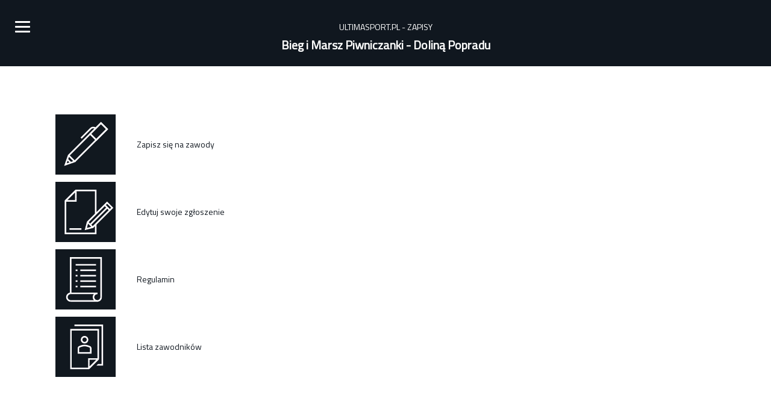

--- FILE ---
content_type: text/html; charset=utf-8
request_url: https://zapisy.ultimasport.pl/195
body_size: 2326
content:
<!doctype html>
<html lang="en-us">
    <head>
        <meta charset="utf-8">
        <title></title>
        <meta name="viewport" content="width=device-width, initial-scale=1.0">
		<link href="https://fonts.googleapis.com/css?family=Titillium+Web" rel="stylesheet">
		
		
		

                		
 		<script src="https://ajax.googleapis.com/ajax/libs/jquery/1.12.4/jquery.min.js"></script>
		<script type='text/javascript' src='/js/jquery_validation.js' ></script>
		<script type='text/javascript' src='/js/ultima_validation.js' ></script>
		<script type="text/javascript" src="https://cdn.datatables.net/1.10.15/js/jquery.dataTables.min.js"></script> 
		<link href="/css/bootstrap.min.css" rel="stylesheet">
		<!-- <link href='/css/bootstrap-responsive.css' rel='stylesheet'> -->
		<link rel="stylesheet" href="https://ajax.aspnetcdn.com/ajax/jquery.ui/1.10.2/themes/smoothness/jquery-ui.css" />
		<link href="/css/tilemenu.css" rel="stylesheet">
		<link href='/css/buttons.css' rel='stylesheet'>
		<link rel="stylesheet" type="text/css" href="/css/style.css" />
		<link rel="stylesheet" type="text/css" href="/css/formstyle.css" />
		<link rel="stylesheet" type="text/css" href="/css/sorterstyle.css" />
		<script src="/js/bootstrap.min.js"></script>
		<script type="text/javascript">	
			var nav = $('#header');
			//nav.height(70);
		</script>
    </head>
    <body>
		<div id="container">
			<div id='header' class='navigation' >
				<!-- <div id='goback'>
					<a id='linkgoback' href='#'></a>
				</div> -->
				<h1 class="center text-center">Ultimasport.pl - zapisy</h1>
				<h2 class="center text-center">Bieg i Marsz Piwniczanki - Doliną Popradu</h2>
				<!-- MENU -->
				<!-- <div id="topNav" class="navigation"> -->
					<span id="closebtn" onclick="navToggle()">
						<span class="line1"></span>
						<span class="line2"></span>
						<span class="line3"></span>
					</span>

					<ul class="menulist">
						<li><a href="/zapisz/195" class="menuitems">Zapisz się na zawody</a>						</li>		
						<li>
							<a href="/zapisz/195" class="menuitems">Edytuj swoje zgłoszenie</a>						</li>				
						<li>
							<a href="http://zapisy.ultimasport.pl/zbioroweregulaminy/piwniczanka/index.html" class="menuitems">Regulamin</a>						</li>
						<li>
							<a href="/lista/195" class="menuitems">Lista zawodników</a>						</li>
											</ul>			
				<!-- </div> -->
			</div>
			<!--  <div id='container'>

	<div id='menuitems'>
		<div class='menu-row'>
			<img class="penbutton"></div>
			<div class="menu-label"><a href="/zapisz/195">Zapisz się na zawody</a></div>
		</div>
		<div class='menu-row'>
			<div class="penbutton"></div>
			<div class="menu-label"><a href="/zapisz/195">Zapisz się na zawody</a></div>
		</div>
	</div>
	
</div> - -->



<!-- 	<div id='header'>
		<h1 class="center text-center">Ultimasport.pl - zapisy</h1>
		<h2 class="center text-center">Bieg i Marsz Piwniczanki - Doliną Popradu</h2>
	</div> -->
	<div id='menuitems'>
	<div class="row menu-row" >
		<div class="col"> 
			<div class="enrollbutton"></div>
			<div class="menu-link">
				<div class="menu-label">Zapisz się na zawody</div>
			</div>
			<a href="/zapisz/195" class="link-spanner" onmouseover="onHoverEnroll();" onmouseout="offHoverEnroll();"></a>		</div>
	</div>
	<div class="row menu-row" >
		<div class="col"> 
			<div class="editbutton"></div>
			<div class="menu-label-container">
				<div class="menu-label">Edytuj swoje zgłoszenie</div>
			</div>
			<a href="/zapisz/195" class="link-spanner" onmouseover="onHoverEdit();" onmouseout="offHoverEdit();"></a>			<!-- <a href="" class="link-spanner" onmouseover="onHover();" onmouseout="offHover();" ></a> -->
		 </div> 
		 
	</div>
	<div class="row menu-row" >
		<div class="col"> 
			<div class="rulesbutton"></div>
			<div class="menu-label-container">
				<div class="menu-label">Regulamin</div>
			</div>
			<a href="http://zapisy.ultimasport.pl/zbioroweregulaminy/piwniczanka/index.html" class="link-spanner" onmouseover="onHoverRules();" onmouseout="offHoverRules();"></a>		</div>
	</div>
	<div class="row menu-row" >
		<div class="col">
			<div class="listbutton"></div>
			<div class="menu-label-container">
				<div class="menu-label">Lista zawodników</div>
			</div> 	
			<a href="/lista/195" class="link-spanner" onmouseover="onHoverList();" onmouseout="offHoverList();"></a>		</div> 
	</div>
		</div>

<script type='text/javascript'>
	function onHoverEdit() { $('.editbutton').css("background-image", "url('/img/menu/4.png')");}
	function offHoverEdit(){$('.editbutton').css("background-image", "url('/img/menu/3.png')");}
	function onHoverEnroll() { $('.enrollbutton').css("background-image", "url('/img/menu/2.png')");}
	function offHoverEnroll(){$('.enrollbutton').css("background-image", "url('/img/menu/1.png')");}
	function onHoverList() { $('.listbutton').css("background-image", "url('/img/menu/6.png')");}
	function offHoverList(){$('.listbutton').css("background-image", "url('/img/menu/5.png')");}
	function onHoverPay() { $('.paybutton').css("background-image", "url('/img/menu/8.png')");}
	function offHoverPay(){$('.paybutton').css("background-image", "url('/img/menu/7.png')");}
	function onHoverRules() { $('.rulesbutton').css("background-image", "url('/img/menu/10.png')");}
	function offHoverRules(){$('.rulesbutton').css("background-image", "url('/img/menu/9.png')");}
</script>


<!-- <nav class="cmn-tile-nav">
      <ul class="clearfix">
        <li class="colour-1"><a href="#">Zapisz się</a></li>
        <li class="colour-2"><a href="#">Przypomnij hasło</a></li>
        <li class="colour-3"><a href="#">Zarejestruj się</a></li>
        <li class="colour-4"><a href="#">Zapłać za siebie</a></li>
        <li class="colour-5"><a href="#">Zapłać za kogoś innego</a></li>
        <li class="colour-6"><a href="#">Regulamin zawodów</a></li>
      </ul>
    </nav> -->
	
	
	
		<!-- <div style="background-color:#abc;width:300px;" class="col-md-4">
		<a href='index.php?site=results'></a>
		<div class="button1 col-md-4"></div>
		<div > Zapisz się</div>
	</div> -->		</div>
		<script type="text/javascript">
			var navElem = document.getElementById("header");
			var nav = $('#header');
			//var main = document.getElementById("main");
			var menu = document.getElementsByClassName("menuitems");
			var close = document.getElementById("closebtn");
			
			var defaultHeight = nav.height();
			var menuHeigth = defaultHeight + (menu.length * 52.5);
			nav.height(defaultHeight);
			//default to measure if/else from
			
			nav.height(navElem.style.height);
			//main.style.marginTop = "50px";
			for (i = 0; i < menu.length; i++){menu[i].style.marginTop="0px";};

			close.addEventListener("click", function(){
				var menuIcon = close.children;
				for (i = 0; i < menuIcon.length; i++){
					menuIcon[i].classList.toggle("active");
				}   
			});

			function navToggle() {	
				//to close
				if (nav.height() >= menuHeigth) {
					$('.menulist').hide("slow");
					nav.height(defaultHeight);
					var i = 0;
					for (i = 0; i < menu.length; i++){
						menu[i].style.opacity="0.0";
					};
				} 
				//to open
				else //if (nav.height() >= 70) 
				{
					$('.menulist').show(250);
					nav.height(menuHeigth);
					var i = 0;
					for (i = 0; i < menu.length; i++){
						menu[i].style.opacity="1.0";
					};
				}
			};
		</script>
		<script type="text/javascript" src="http://tablesorter.com/__jquery.tablesorter.js"></script>
		<script type='text/javascript'>

		$.tablesorter.addParser({
			id: 'polish-chars',
			type: 'text',
			is: function(s) {
				return false;
			},
			format: function(s) {
			   return s.replace(/\u0105/g, 'a')
			   .replace(/\u0104/g, 'A')
			   .replace(/\u0118/g, 'E')
			   .replace(/\u0119/g, 'e')
			   .replace(/\u0107/g, 'c')
			   .replace(/\u0106/g, 'C')
			   .replace(/\u0143/g, 'N')
			   .replace(/\u0144/g, 'n')
			   .replace(/�/g, 'O')
			   .replace(/�/g, 'o')
			   .replace(/\u0141/g, 'L')
			   .replace(/\u0142/g, 'l')
			   .replace(/\u015a/g, 'S')
			   .replace(/\u015b/g, 's')
			   .replace(/\u0179/g, 'Z')
			   .replace(/\u017a/g, 'z')
			   .replace(/\u017b/g, 'Z')
			   .replace(/\u017c/g, 'z');
			}
		});

		$(document).ready(function() {
			$("table").tablesorter({
				headers: {
					0: {sorter: 'polish-chars'},
					1: {sorter: 'polish-chars'},
					2: {sorter: 'polish-chars'},
					3: {sorter: 'polish-chars'},
					4: {sorter: 'polish-chars'},
					5: {sorter: 'polish-chars'},
					6: {sorter: 'polish-chars'},
					7: {sorter: 'polish-chars'},
					8: {sorter: 'polish-chars'},
					9: {sorter: 'polish-chars'},
					10: {sorter: 'polish-chars'},
					11: {sorter: 'polish-chars'},
					12: {sorter: 'polish-chars'}
				}
			});
		});
		

		</script>
		
    </body>
</html>

--- FILE ---
content_type: text/css
request_url: https://zapisy.ultimasport.pl/css/tilemenu.css
body_size: 1559
content:


#header {
	background-color: #10171F;
	color: #FFFFFF;
	font-family: "Titillium Web";
	/*padding: 25px;*/
	padding-top: 25px;
	padding-bottom: 25px;
	position: relative;
}

.col{
 width: 340px;
}

#header h1{
	/* padding-top: 20px; */
	font-size: 14px;
	text-transform: uppercase;
	font-weight: normal !important;
}

#header h2 {
	line-height: 100%;
	font-weight: bold;
	font-size: 20px;
}

.enrollbutton{
	height: 100px;
	width: 100px;
	background-image: url(/img/menu/1.png);
	float: left;
	
}

.enrollbutton:hover{
	height: 100px;
	width: 100px;
	background-image: url(/img/menu/2.png);
	float: left;
	
}

.editbutton{
	height: 100px;
	width: 100px;
	background-image: url(/img/menu/3.png);
	float: left;
}

.rulesbutton{
	height: 100px;
	width: 100px;
	background-image: url(/img/menu/9.png);
	float: left;
}

.editbutton:hover{
	height: 100px;
	width: 100px;
	background-image: url(/img/menu/4.png);
	float: left;
}

.listbutton{
	height: 100px;
	width: 100px;
	background-image: url(/img/menu/5.png);
	float: left;
}

#menuitems{
	margin-top: 80px;
	margin-left: 80px;
}

.listbutton:hover{
	height: 100px;
	width: 100px;
	background-image: url(/img/menu/6.png);
	float: left;
}

.paybutton{
	height: 100px;
	width: 100px;
	background-image: url(/img/menu/7.png);
	float: left;
}

.paybutton:hover{
	height: 100px;
	width: 100px;
	background-image: url(/img/menu/8.png);
	float: left;
}

.menu-link {
 height: 100px;
 width: 220px;
 text-align: left;
 vertical-align: middle;
 float: left;
 
}

.menu-row{
	margin: 12px;
	display: block;
	position: relative;
}
#container{
	
	display: block;
}
.button1{
	height: 100px;
	width: 100px;
	display: block;
	float:left;
	background-image: url(/img/menu/live.jpg);
}
.menu-label-container{
 height: 100px;
 width: 240px;
 text-align: left;
 vertical-align: middle;
 display: block;
 float: left;
}
.menu-label{
line-height: 100px;
margin-left: 35px;

}

.menu-label  {
	font-family: "Titillium Web";
	font-size: 14px;
	color: #10171F;
}
.center {
    margin: auto;
    width: 50%;
}
.center-table{
	margin: 0 auto;
}
.textcenter{
text-align: center;
}

.text-align-right{
	text-align: right;
	padding: 5px;
}

 .button1:hover{
	height: 125px;
	width: 125px;
	display: block;
	float:left;
	background-image: url(/img/menu/live1.jpg);
} 

.block_left{
	display: block;
	float:left;
}
.block{
	display: block;
}

.dark-button{
	background-color: #10171F;
}
.red-button{
	background-color: #CF122D;
}
#payment-button-container{
	margin: auto;
	margin-top: 30px;
	text-align:center;
}
#payment-image-container{
	margin: 40px;
}
.ultima-button, input[type="submit"]{
	display: inline-block;
	height: 100px;
	text-transform: uppercase;
	color: #FFFFFF;
	font-family: "Titillium Web";
	font-weight: bold;
	width: 340px;
	height: 70px;
	text-align: center;
	vertical-align: middle;
	line-height: 70px;
	margin: 20px;
	border: 0px;
}
.button-link, .button-link:hover {
    display:inline-block;
    width:100%;
    height:100%;
	color: #FFFFFF;
	text-decoration: none; /* no underline */
	font-size: 19px;
}
.button-link:hover {
	text-decoration: underline; /* no underline */
}

/*Important:*/
.link-spanner{
  position:absolute; 
  width:100%;
  height:100%;
  top:0;
  left: 0;
  z-index: 1;
  margin-left: 0px !important;
  /* edit: fixes overlap error in IE7/8, 
     make sure you have an empty gif 
  background-image: url('empty.gif');*/
}   

#goback{
	background-image: url(/img/menu/back.png);
	position: absolute;
	width: 65px;
	height: 65px;

}
#goback:hover{
	background-image: url(/img/menu/back_red.png);
}

/* ------------ */




.navigation {
    width: 100%;
    /*position: fixed;*/
    /* z-index: 1; */
    top: 0;
    /* left: 0; */
    background-color: #10171F;
    /*box-shadow: 0 4px 4px -3px #232323;
    -moz-box-shadow: 0 4px 4px -3px #232323;
    -webkit-box-shadow: 0 4px 4px -3px #232323;*/
    /* overflow: hidden; */
    transition: all 0.4s ease-in-out;
    
}

.navigation a {
    text-decoration: none;
}

.navigation ul {
    margin-top:30px;
    text-align:center;
    list-style:none; 
     margin-left:auto; 
     margin-right:auto; 
}


.menulist {
    width:300px;
	display: none;
	transition: all 0.4s ease-in-out;
}


.logo {
    text-align:center;
    margin:0 auto;
}

.line1, .line2, .line3 {
  margin-top:5px;
  background-color:#fff;
  width:25px;
  height:3px;
  display:block;
  position:relative;
  opacity:1.0;
  border-radius:15%;
  transition: all .3s;
}

.line1.active {
  transform: rotate(270deg);
  opacity:0.0;
  background-color:#CF122D;
  top:5px;
}

.line2.active {
  transform: rotate(45deg);
  background-color:#CF122D;
}

.line3.active {
  transform: rotate(-45deg);
  background-color:#CF122D;
  top:-7px;
}

.menuitems {
    padding-top:12px;
    padding-bottom:12px;
    text-decoration: none;
    list-style:none; 
    font-family: "Lato", sans-serif;
    font-weight: 300;
    font-size: 24px;
    display: inline-block;
    position:relative;	
    text-align:center;
    color: #fff;
    opacity:0.0;
    transition: all .5s ease-in-out;
}

.menuitems:hover {
	color: #CF122D;
    transition: all .5s ease-in-out;
}

.menuitems:after {
  content:'';
  display:block;
  width: 0;
  height: 1px;
  background: #fff;
  transition: width .2s;
}

.menuitems:hover::after {
    width:100%;
}

#closebtn {
    height:25px;
    width:25px;	
    position: absolute;
    text-decoration:none;
    top: 10px;
    left: 25px;
    font-size: 36px !important;
	margin-top: 20px;
    /* margin-right: 50px; */
    z-index:100;
    color:#fff;
    cursor:pointer;
    trainsition:background-position .3s;
}




--- FILE ---
content_type: text/css
request_url: https://zapisy.ultimasport.pl/css/buttons.css
body_size: 163
content:
.button_lista{
            height: 200px;
            width: 200px;
            display: block;
            float:left;
            background-image: url(/img/lista.jpg);
}
.button_lista:hover{
            height: 200px;
            width: 200px;
            display: block;
            float:left;
            background-image: url(/img/lista1.jpg);
}

.button_regulamin{
            height: 200px;
            width: 200px;
            display: block;
            float:left;
            background-image: url(/img/regulamin.jpg);
}
.button_regulamin:hover{
            height: 200px;
            width: 200px;
            display: block;
            float:left;
            background-image: url(/img/regulamin1.jpg);
}

--- FILE ---
content_type: text/css
request_url: https://zapisy.ultimasport.pl/css/style.css
body_size: 312
content:
/* 
    Document   : style
    Created on : 2013-03-29, 16:14:07
    Author     : Maciej
    Description:
        Purpose of the stylesheet follows.
*/

root { 
    display: block;
}

body {
    font-family: Arial;
}

*.uzupelnione {
    border-color: #009900;
}

#formularz label.error {
  background:url("../img/unchecked.gif") no-repeat 0px 0px;
  padding-left: 18px;
  padding-bottom: 2px;
  font-weight: bold;
  color: #EA5200;
}

--- FILE ---
content_type: text/css
request_url: https://zapisy.ultimasport.pl/css/formstyle.css
body_size: 367
content:
/* 
    Document   : style
    Created on : 2013-03-29, 16:14:07
    Author     : Maciej
    Description:
        Purpose of the stylesheet follows.
*/

root { 
    display: block;
}

body {
    font-family: Arial;
	text-align: center;
	background-color: #FFFFFF;
}

*.uzupelnione {
    border-color: #FFFFFF;
}

#formularz label.error {
  background:url("../img/unchecked.gif") no-repeat 0px 0px;
  padding-left: 18px;
  padding-bottom: 2px;
  font-weight: bold;
  color: #EA5200;
}

  table.center {
    margin-left:auto; 
    margin-right:auto;
	text-align: left;
  }

--- FILE ---
content_type: application/javascript
request_url: https://zapisy.ultimasport.pl/js/ultima_validation.js
body_size: 813
content:
jQuery.extend(jQuery.validator.messages, {
    required: "Pole wymagane.",
    remote: "Please fix this field.",
    email: "Proszę podać poprawny adres email.",
    url: "Please enter a valid URL.",
    date: "Proszę podać poprawną datę.",
    dateISO: "Please enter a valid date (ISO).",
    number: "Proszę podać liczbę.",
    digits: "Please enter only digits.",
    creditcard: "Please enter a valid credit card number.",
    equalTo: "Please enter the same value again.",
    accept: "Please enter a value with a valid extension.",
    maxlength: jQuery.validator.format("Proszę podać nie więcej niż {0} znaków."),
    minlength: jQuery.validator.format("Proszę podać nie mniej niż {0} znaków."),
    rangelength: jQuery.validator.format("Proszę podać minimum {0} a maksimum {1} znaków."),
    range: jQuery.validator.format("Please enter a value between {0} and {1}."),
    max: jQuery.validator.format("Please enter a value less than or equal to {0}."),
    min: jQuery.validator.format("Please enter a value greater than or equal to {0}.")
});

jQuery(document).ready(function(){
    jQuery("#formularz").validate({
		groups: {
			dateOfBirth: "DzienUrodzenia MiesiacUrodzenia RokUrodzenia"
		},
        messages: {
        Imie: {
          required: "Proszę uzupełnić pole Imię.",
          minlength: jQuery.format("Musisz wpisać minimum {0} znaków.")
        },
        Nazwisko: {
          required: "Proszę uzupełnić pole Nazwisko.",
          minlength: jQuery.format("Musisz wpisać minimum {0} znaków.")
        },
        Email: {
          email: "Prosze podać prawidłowy adres e-mail, w formacie xxxx@xxxx.xx."
        },
        Telefon: {
          number: "Proszę podać numer telefonu składający z samych cyfr bez spacji."
        },
		Miejscowosc: {
          required: "Proszę podać Miejscowość."
        },
		Oswiadczenie: {
          required: "Proszę potwierdzić oświadczenie."
        },
        www: {
          url: "Prosze wprowadzić prawidłowy adres strony WWW, w formacie http://www.adres.com"
        },
        content: {
          required: "Proszę uzupełnić pole Treść wiadomości.",
          minlength: jQuery.format("Musi być minimum {0} znaków.")
        },
		'DzienUrodzenia': {
			required: "Proszę uzupełnić pola.",
		},
		'MiesiacUrodzenia': {
			required: "Proszę uzupełnić pola.",
		},
		'RokUrodzenia': {
			required: "Proszę uzupełnić pola.",
		}
      }
    });
  });